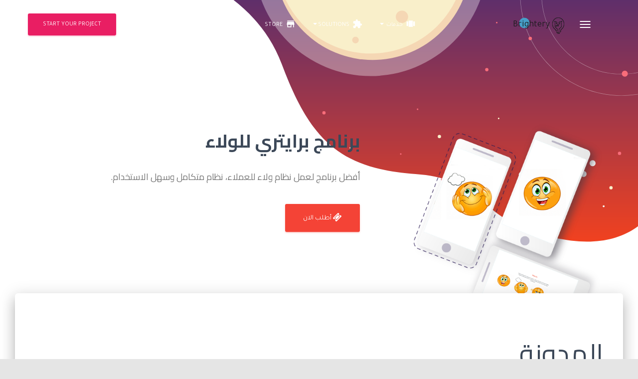

--- FILE ---
content_type: text/html; charset=UTF-8
request_url: https://www.brightery.com/ar/blog?q=%D8%B3%D9%8A%D9%88
body_size: 11809
content:
<!doctype html><html lang="en" ng-app="Brightery"><head><meta charset="utf-8"/><title>المدونة - Brightery</title><base href="https://www.brightery.com/" /><meta http-equiv="X-UA-Compatible" content="IE=edge,chrome=1"/><meta name='viewport' content='width=device-width, initial-scale=1, maximum-scale=5'/><meta name="description" content="المدونة - المدونة - Brightery" /><meta name="author" content="Brightery Team <info@brightery.com>" /><meta name="robots" content="INDEX, FOLLOW"/><meta property="og:locale" content="en_US"/><meta property="og:type" content="website"/><meta property="og:title" content="المدونة - Brightery" /><meta property="og:description" content="المدونة - المدونة - Brightery" /><meta property="og:url" content="https://www.brightery.com/ar/blog" /><meta property="og:site_name" content="المدونة - Brightery" /><meta property="og:image" content="https://www.brightery.com/styles/default/assets/img/logo-small.png" /><link rel="icon" type="image/png" sizes="32x32" href="styles/default/assets/img/favicon/favicon-32x32.png"/><link rel="manifest" href="styles/default/assets/img/favicon/manifest.json"/><link rel="apple-touch-icon" sizes="76x76" href="styles/default/assets/img/apple-icon.png"/><link rel="icon" type="image/png" href="styles/default/assets/img/favicon.png"/><link rel="shortcut icon" href="styles/default/assets/img/favicon.png" type="image/x-icon"/><meta name="theme-color" content="#ffffff"/><meta name="twitter:card" content="summary_large_image"/><meta name="twitter:description" content="المدونة - المدونة - Brightery" /><meta name="twitter:title" content="المدونة - Brightery" /><meta name="twitter:site" content="@Brightery"/><meta name="twitter:image" content="https://www.brightery.com/styles/default/assets/img/logo-small.png" /><meta name="twitter:creator" content="@Brightery"/><link rel="alternate" type="application/atom+xml" title="المدونة - Brightery&raquo; ATOM Feed" href="https://www.brightery.com/ar/rss?atom=true" /><link rel="alternate" type="application/rss+xml" title="المدونة - Brightery&raquo; RSS Feed" href="https://www.brightery.com/ar/rss" /><link rel="canonical" href="https://www.brightery.com/ar/blog?q=%D8%B3%D9%8A%D9%88" /><link defer rel="stylesheet" href="https://maxcdn.bootstrapcdn.com/font-awesome/latest/css/font-awesome.min.css"/><link defer href="styles/default/assets/css/fonts.css" rel="stylesheet" type="text/css"/><link defer href="styles/default/assets/css/brightery.css" rel="stylesheet"/><link defer href="styles/default/assets/css/rtl.css" rel="stylesheet" type="text/css"/><style>.brightery-spinner div:nth-child(1){left:6px;animation:lds-ellipsis1 .6s infinite}.brightery-spinner div:nth-child(2){left:6px;animation:lds-ellipsis2 .6s infinite}.brightery-spinner div:nth-child(3){left:26px;animation:lds-ellipsis2 .6s infinite}.brightery-spinner div:nth-child(4){left:45px;animation:lds-ellipsis3 .6s infinite}@keyframes lds-ellipsis1{0%{transform:scale(0)}100%{transform:scale(1)}}@keyframes lds-ellipsis3{0%{transform:scale(1)}100%{transform:scale(0)}}@keyframes lds-ellipsis2{0%{transform:translate(0,0)}100%{transform:translate(19px,0)}}.brightery-spinner{display:inline-block;position:relative;width:64px;height:64px}.brightery-spinner div{position:absolute;top:27px;width:11px;height:11px;border-radius:50%;background:#000;animation-timing-function:cubic-bezier(0,1,1,0)}.brightery-spinner-container{position:fixed;top:calc(50% - 32px);left:calc(50% - 32px);z-index:9999999}.brightery-dimmer{position:fixed;left:0;right:0;bottom:0;top:0;background:#fff;z-index:9999} a { hyphens: auto; word-wrap: break-word; word-break: break-all;}</style></head><body class="index-page"><div class="brightery-spinner-container"><div class="brightery-spinner"><div></div><div></div><div></div><div></div></div></div><nav class="navbar navbar-default navbar-transparent navbar-fixed-top navbar-color-on-scroll" color-on-scroll=" " id="sectionsNav"><div class="container"><div class="navbar-header"><button type="button" class="navbar-toggle" data-toggle="collapse"><span class="sr-only">Toggle navigation</span><span class="icon-bar"></span><span class="icon-bar"></span><span class="icon-bar"></span></button><a class="navbar-brand white-color" href="ar/"><img src="styles/default/assets/img/logo.png" alt="Brightery" name="Brightery" /> Brightery</a></div><div class="collapse navbar-collapse"><ul class="nav navbar-nav navbar-right"><li class="dropdown mega-dropdown"><a href="#" class="dropdown-toggle" data-toggle="dropdown"><i class="material-icons">view_carousel</i> خدمات <b class="caret"></b></a><ul class="dropdown-menu mega-dropdown-menu col-md-6 service-dd"><li class="col-sm-3"><ul><li class="dropdown-header">Development</li><li><a href="ar/page/web-design">تصميم الويب</a></li><li><a href="ar/page/web-development">تطوير الويب</a></li><li><a href="ar/page/e-commerce">المتاجر الالكترونية </a></li><li><a href="ar/page/custom-software-development">تطوير البرامج الخاصة</a></li><li><a href="ar/page/mobile-apps">تطبيقات الهاتف</a></li><li><a href="ar/page/smart-home-office">البيت الذكي/المكتب الذكي</a></li><li><a href="ar/page/embedded-systems-and-automation">Embedded Systems & Automation</a></li></ul></li><li class="col-sm-3"><ul><li class="dropdown-header">التسويق</li><li><a href="ar/page/social-media-management">ادارة حسابات التواصل الاجتماعي</a></li><li><a href="ar/page/social-advertising">Social advertising</a></li><li><a href="ar/page/graphic-design">تصميم</a></li><li><a href="ar/page/photography">تصوير</a></li><li><a href="ar/page/email-marketing">Email marketing</a></li><li><a href="ar/page/sms-marketing">SMS marketing</a><li><a href="ar/page/whatsapp-marketing">التسويق عبر الواتس اب</a></ul></li><li class="col-sm-3"><ul><li class="dropdown-header">Earn with us</li><li><a href="ar/page/affiliate-program">Affiliate program</a></li><li class="dropdown-header">كيف ابدا مشروع</li><li><a href="ar/page/start-your-own">طلب عرض سعر</a></li><li class="dropdown-header">Get advice</li><li><a href="ar/page/get-advice">Free advice service</a></li><li class="dropdown-header">Partnerships</li><li><a href="ar/page/partners">Partners</a></li></ul><br/><br/><br/><br/></li><li class="col-sm-3"><ul><li class="dropdown-header">Latest news</li><form class="form" role="form" mehod="post" ng-controller="newslettersCtrl" ng-submit="submit()"><div class="form-group"><label class="sr-only" for="email">Email address</label><input type="email" class="form-control" id="email" placeholder="البريد الايكتروني" ng-model="email"></div><button type="submit" class="btn btn-primary btn-block">Subscribe</button></form></ul></li></ul></li><li class="dropdown mega-dropdown"><a href="#" class="dropdown-toggle" data-toggle="dropdown"><i class="material-icons">extension</i> Solutions<b class="caret"></b></a><ul class="dropdown-menu mega-dropdown-menu col-md-6 solutions-dd "><li class="col-sm-4"><ul><li class="dropdown-header">CRMs / ERPs</li><li><a href="ar/page/brightery-hospital">Hospital System</a></li><li><a href="ar/page/region-error">Salary Calculator</a></li><li><a href="ar/page/region-error">Restaurants system & POS</a></li><li><a href="ar/page/region-error">Company CRM</a></li></ul></li><li class="col-sm-4"><ul><li class="dropdown-header">Marketing Solutions</li><li><a href="ar/page/brightery-twitter-bot">Twitter Bot</a></li><li><a href="ar/page/free-website-builder">Website Builder</a></li></ul></li><li class="col-sm-4"><ul><li class="dropdown-header">Brightery</li><li><a href="ar/page/about">About</a></li><li><a href="ar/contact"> Contact</a></li><li><a href="ar/wiki">Knowledge Base</a></li><li><a href="ar/page/sitemap">Sitemap</a></li></ul></li></ul></li><li><a href="ar/store"><i class="material-icons">store</i> Store</a></li><li><a href="ar/blog"><i class="material-icons">import_contacts</i> المدونة</a></li><li class="button-container"><a data-toggle="modal" data-target="#loginModal" class="pointer"><i class="material-icons">perm_identity</i> My Account<div class="ripple-container"></div></a></li><li class="button-container"><a href="ar/cart" class=""><i class="material-icons">shopping_cart</i><div class="ripple-container"></div><div class="cart-number" ng-if="cart.items.length">{{cart.items.length}}</div></a></li><li><a href="ar/page/start-your-own" class="btn btn-rose">Start Your Project</a></li></ul></div></div></nav><div class="page-header" style="background-color: #fff;background-image: url('styles/default/assets/img/bk1.svg');">
    <div class="container">
        <div class="row">
        	 <div class="col-md-5">
                <div class="iframe-container">
                    <img src="styles/default/assets/img/brightery-hon.png" alt="برايتري للولاء" name="برايتري للولاء" />
                </div>
            </div>
            <div class="col-md-6">
                <h2 class="title">برنامج برايتري للولاء</h2>
                <h4>أفضل برنامج لعمل نظام ولاء للعملاء، نظام متكامل وسهل الاستخدام.</h4>
                <br />
                <a href="shttps://www.brightery.com/ar/product/brightery-customer-reaction" target="_blank" class="btn btn-danger btn-lg">
                    <i class="fa fa-ticket"></i> أطلب الان
                </a>
            </div>
           
        </div>
    </div>
</div><div class="main"><div class="main main-raised">
    <div class="section ecommerce blog">
        <div class="container">
            <h1 class="section-title">المدونة</h1>
            <div class="row">
                <div class="col-md-3">
                    <div class="card card-refine card-plain">
                        <form class="form-inline" action="https://www.brightery.com/ar/blog" onchange="this.submit()">
                            <div class="card-content">
                                <h4 class="card-title">
                                    Filter                                    <a class="btn btn-default btn-fab btn-fab-mini btn-simple pull-right" rel="tooltip" title="Reset Filter" href="https://www.brightery.com/ar/blog">
                                        <i class="material-icons">cached</i>
                                    </a>
                                </h4>
                                <div class="panel panel-default panel-rose">
                                    <div class="form-group label-floating is-empty">
                                        <label class="control-label">Search by keyword</label>
                                        <input type="text" name="q" placeholder="بحث" class="form-control" value="سيو">
                                        <span class="material-input"></span></div>
                                </div>
                                <div class="panel panel-default panel-rose">
                                    <div class="panel-heading" role="tab" id="headingTwo">
                                        <a class="collapsed" role="button" data-toggle="collapse" data-parent="#accordion" href="#collapseTwo" aria-expanded="false" aria-controls="collapseTwo">
                                            <h4 class="panel-title">Categories</h4>
                                            <i class="material-icons">keyboard_arrow_down</i>
                                        </a>
                                    </div>
                                    <div id="collapseTwo" class="panel-collapse " role="tabpanel" aria-labelledby="headingTwo">
                                        <div class="panel-body">
                                                                                            <div class="checkbox">
                                                    <label>
                                                        <input type="checkbox" name="categories[]" value="free-bootstrap-templates" data-toggle="checkbox" >
                                                        قوالب جاهزة                                                    </label>
                                                </div><br />
                                                                                            <div class="checkbox">
                                                    <label>
                                                        <input type="checkbox" name="categories[]" value="women" data-toggle="checkbox" >
                                                        المرأة                                                    </label>
                                                </div><br />
                                                                                            <div class="checkbox">
                                                    <label>
                                                        <input type="checkbox" name="categories[]" value="search-engine-optimization" data-toggle="checkbox" >
                                                        سيو انجليزية                                                    </label>
                                                </div><br />
                                                                                            <div class="checkbox">
                                                    <label>
                                                        <input type="checkbox" name="categories[]" value="economy" data-toggle="checkbox" >
                                                        إقتصاد                                                    </label>
                                                </div><br />
                                                                                            <div class="checkbox">
                                                    <label>
                                                        <input type="checkbox" name="categories[]" value="news" data-toggle="checkbox" >
                                                        اخبار                                                    </label>
                                                </div><br />
                                                                                            <div class="checkbox">
                                                    <label>
                                                        <input type="checkbox" name="categories[]" value="entrepreneurship" data-toggle="checkbox" >
                                                        ريادة اعمال                                                    </label>
                                                </div><br />
                                                                                            <div class="checkbox">
                                                    <label>
                                                        <input type="checkbox" name="categories[]" value="free-website-builder" data-toggle="checkbox" >
                                                        بناء موقع مجاني                                                    </label>
                                                </div><br />
                                                                                            <div class="checkbox">
                                                    <label>
                                                        <input type="checkbox" name="categories[]" value="hosting" data-toggle="checkbox" >
                                                        الاستضافة                                                    </label>
                                                </div><br />
                                                                                            <div class="checkbox">
                                                    <label>
                                                        <input type="checkbox" name="categories[]" value="sales" data-toggle="checkbox" >
                                                        مبيعات                                                    </label>
                                                </div><br />
                                                                                            <div class="checkbox">
                                                    <label>
                                                        <input type="checkbox" name="categories[]" value="seo" data-toggle="checkbox" >
                                                        محركات البحث                                                    </label>
                                                </div><br />
                                                                                            <div class="checkbox">
                                                    <label>
                                                        <input type="checkbox" name="categories[]" value="marketing" data-toggle="checkbox" >
                                                        تسويق                                                    </label>
                                                </div><br />
                                                                                            <div class="checkbox">
                                                    <label>
                                                        <input type="checkbox" name="categories[]" value="business-advice" data-toggle="checkbox" >
                                                        نصائح اعمال                                                    </label>
                                                </div><br />
                                                                                            <div class="checkbox">
                                                    <label>
                                                        <input type="checkbox" name="categories[]" value="twitter-bot" data-toggle="checkbox" >
                                                        تويتر بوت                                                    </label>
                                                </div><br />
                                                                                            <div class="checkbox">
                                                    <label>
                                                        <input type="checkbox" name="categories[]" value="social-media-management" data-toggle="checkbox" >
                                                        ادارة محتوى السوشيال ميديا                                                    </label>
                                                </div><br />
                                                                                            <div class="checkbox">
                                                    <label>
                                                        <input type="checkbox" name="categories[]" value="education" data-toggle="checkbox" >
                                                        تعليم                                                    </label>
                                                </div><br />
                                                                                            <div class="checkbox">
                                                    <label>
                                                        <input type="checkbox" name="categories[]" value="careers" data-toggle="checkbox" >
                                                        وظائف                                                    </label>
                                                </div><br />
                                                                                            <div class="checkbox">
                                                    <label>
                                                        <input type="checkbox" name="categories[]" value="online-marketing" data-toggle="checkbox" >
                                                        تسويق الكتروني                                                    </label>
                                                </div><br />
                                                                                            <div class="checkbox">
                                                    <label>
                                                        <input type="checkbox" name="categories[]" value="tutorials" data-toggle="checkbox" >
                                                        شروحات                                                    </label>
                                                </div><br />
                                                                                            <div class="checkbox">
                                                    <label>
                                                        <input type="checkbox" name="categories[]" value="web_development" data-toggle="checkbox" >
                                                        تطوير ويب                                                    </label>
                                                </div><br />
                                                                                            <div class="checkbox">
                                                    <label>
                                                        <input type="checkbox" name="categories[]" value="web_design" data-toggle="checkbox" >
                                                        تصميم ويب                                                    </label>
                                                </div><br />
                                                                                            <div class="checkbox">
                                                    <label>
                                                        <input type="checkbox" name="categories[]" value="embaded_systems" data-toggle="checkbox" >
                                                        نظام مضمن                                                    </label>
                                                </div><br />
                                                                                    </div>
                                    </div>
                                </div>
                            </div>
                        </form>
                    </div>
                </div>

                <div class="col-md-9 products-handler">
                    <div class="row blocks-wrapper ">
                                                    <div class="col-md-12">
                                <div class="card card-plain card-blog ">
                                    <div class="card-image">
                                        <a href="https://www.brightery.com/ar/post/types-of-marketing">
                                            <img class="img img-raised" src="[data-uri]" data-src="cdn/posts/brightery.com053549200173011862459f3ef9259a93ecd88273df52c31406a9a_orig.png" alt="أنواع التسويق الإلكتروني وأهميتها في عالم الأعمال" name="أنواع التسويق الإلكتروني وأهميتها في عالم الأعمال">
                                        </a>
                                        <div class="colored-shadow" style="background-image: url(&quot;cdn/posts/brightery.com053549200173011862459f3ef9259a93ecd88273df52c31406a9a_orig.png&quot;); opacity: 1;"></div><div class="ripple-container"></div></div>

                                    <div class="card-content">
                                        <h6 class="category text-info">تسويق</h6>
                                        <h4 class="card-title">
                                            <a href="https://www.brightery.com/ar/post/types-of-marketing">أنواع التسويق الإلكتروني وأهميتها في عالم الأعمال</a>
                                        </h4>
                                        <p class="card-description">
                                            أنواع التسويق الإلكتروني وأهميتها في عالم الأعمالفي عصر التكنولوجيا والإنترنت، أصبح التسويق الإلكتروني جزءاً أساسياً من نجاح أي شركة أو مشروع. فهو يتيح الوصول إلى الجمهور المستهدف بطريقة فعالة ويمنحك فرصاً لزيادة مبيعاتك وتوسيع نطاق عملك. سنستعرض هنا أنواع التسويق الإلكتروني الرئيسية وأهم مميزاتها.أنواع التسويق&#8230;                                            <a href="https://www.brightery.com/ar/post/types-of-marketing"> 
<!--                                                <i class="fa fa-eye"></i> 877982 -->
                                                Read More 
                                            </a>
                                        </p>
                                    </div>
                                </div>
                            </div>
                                                    <div class="col-md-12">
                                <div class="card card-plain card-blog ">
                                    <div class="card-image">
                                        <a href="https://www.brightery.com/ar/post/شركة-تسويق">
                                            <img class="img img-raised" src="[data-uri]" data-src="cdn/posts/brightery.com075107400173011652323bee4613d353dfede95e7de8dd4eb3afa_orig.png" alt="أفضل شركة للتسويق: كيف تختار الأفضل لشركتك؟" name="أفضل شركة للتسويق: كيف تختار الأفضل لشركتك؟">
                                        </a>
                                        <div class="colored-shadow" style="background-image: url(&quot;cdn/posts/brightery.com075107400173011652323bee4613d353dfede95e7de8dd4eb3afa_orig.png&quot;); opacity: 1;"></div><div class="ripple-container"></div></div>

                                    <div class="card-content">
                                        <h6 class="category text-info">تسويق</h6>
                                        <h4 class="card-title">
                                            <a href="https://www.brightery.com/ar/post/شركة-تسويق">أفضل شركة للتسويق: كيف تختار الأفضل لشركتك؟</a>
                                        </h4>
                                        <p class="card-description">
                                            أفضل شركة للتسويق: كيف تختار الأفضل لشركتك؟مع نمو السوق الرقمية وتزايد التنافس بين الشركات، أصبح من الضروري لأي شركة تريد النجاح في السوق اليوم أن تستثمر في خدمات التسويق الرقمي. فسواء كانت لديك شركة صغيرة أو مؤسسة كبيرة، يمكن للتسويق الرقمي أن يساعد في جذب&#8230;                                            <a href="https://www.brightery.com/ar/post/شركة-تسويق"> 
<!--                                                <i class="fa fa-eye"></i> 35780 -->
                                                Read More 
                                            </a>
                                        </p>
                                    </div>
                                </div>
                            </div>
                                                    <div class="col-md-12">
                                <div class="card card-plain card-blog ">
                                    <div class="card-image">
                                        <a href="https://www.brightery.com/ar/post/what-is-seo">
                                            <img class="img img-raised" src="[data-uri]" data-src="cdn/posts/brightery.com0141693001729333365192867166de548fd31910ec376e80f3ea6_orig.png" alt="ما هو SEO؟" name="ما هو SEO؟">
                                        </a>
                                        <div class="colored-shadow" style="background-image: url(&quot;cdn/posts/brightery.com0141693001729333365192867166de548fd31910ec376e80f3ea6_orig.png&quot;); opacity: 1;"></div><div class="ripple-container"></div></div>

                                    <div class="card-content">
                                        <h6 class="category text-info">تسويق</h6>
                                        <h4 class="card-title">
                                            <a href="https://www.brightery.com/ar/post/what-is-seo">ما هو SEO؟</a>
                                        </h4>
                                        <p class="card-description">
                                            ما هو SEO؟تعريف SEOSEO هو اختصار لـ "Search Engine Optimization" أو تحسين محركات البحث، وهو مجموعة من التقنيات والاستراتيجيات التي تهدف إلى تحسين ترتيب المواقع الإلكترونية في نتائج البحث العضوية لمحركات البحث مثل Google وBing. الهدف من SEO هو جعل موقعك يظهر في الصفحة الأولى&#8230;                                            <a href="https://www.brightery.com/ar/post/what-is-seo"> 
<!--                                                <i class="fa fa-eye"></i> 54141 -->
                                                Read More 
                                            </a>
                                        </p>
                                    </div>
                                </div>
                            </div>
                                                    <div class="col-md-12">
                                <div class="card card-plain card-blog ">
                                    <div class="card-image">
                                        <a href="https://www.brightery.com/ar/post/web-design-company-arabic">
                                            <img class="img img-raised" src="[data-uri]" data-src="cdn/posts/brightery.com086916100172933279728c9f7be594ad3de85b28ae88df5c441d9_orig.png" alt="شركات تصميم المواقع: الدليل الكامل لاختيار الأفضل لشركتك" name="شركات تصميم المواقع: الدليل الكامل لاختيار الأفضل لشركتك">
                                        </a>
                                        <div class="colored-shadow" style="background-image: url(&quot;cdn/posts/brightery.com086916100172933279728c9f7be594ad3de85b28ae88df5c441d9_orig.png&quot;); opacity: 1;"></div><div class="ripple-container"></div></div>

                                    <div class="card-content">
                                        <h6 class="category text-info">تطوير ويب</h6>
                                        <h4 class="card-title">
                                            <a href="https://www.brightery.com/ar/post/web-design-company-arabic">شركات تصميم المواقع: الدليل الكامل لاختيار الأفضل لشركتك</a>
                                        </h4>
                                        <p class="card-description">
                                            شركات تصميم المواقع: الدليل الكامل لاختيار الأفضل لشركتكتعتبر شركات تصميم المواقع أحد أهم العوامل التي تؤثر على نجاح أي عمل رقمي. فمن خلال تصميم الموقع بشكل احترافي وجذاب، يمكن للشركات تحسين تفاعل المستخدمين وزيادة فرص النجاح عبر الإنترنت. في عالم اليوم، الموقع الإلكتروني هو الوجه&#8230;                                            <a href="https://www.brightery.com/ar/post/web-design-company-arabic"> 
<!--                                                <i class="fa fa-eye"></i> 6708 -->
                                                Read More 
                                            </a>
                                        </p>
                                    </div>
                                </div>
                            </div>
                                                    <div class="col-md-12">
                                <div class="card card-plain card-blog ">
                                    <div class="card-image">
                                        <a href="https://www.brightery.com/ar/post/تصميمات-مواقع">
                                            <img class="img img-raised" src="[data-uri]" data-src="cdn/posts/brightery.com02663490017292843385608513bdcc7d41253ad12afba1e141eeb_orig.png" alt="تصميمات مواقع: الدليل الشامل لإنشاء مواقع ويب احترافية" name="تصميمات مواقع: الدليل الشامل لإنشاء مواقع ويب احترافية">
                                        </a>
                                        <div class="colored-shadow" style="background-image: url(&quot;cdn/posts/brightery.com02663490017292843385608513bdcc7d41253ad12afba1e141eeb_orig.png&quot;); opacity: 1;"></div><div class="ripple-container"></div></div>

                                    <div class="card-content">
                                        <h6 class="category text-info">تطوير ويب</h6>
                                        <h4 class="card-title">
                                            <a href="https://www.brightery.com/ar/post/تصميمات-مواقع">تصميمات مواقع: الدليل الشامل لإنشاء مواقع ويب احترافية</a>
                                        </h4>
                                        <p class="card-description">
                                            &nbsp;&nbsp;تصميمات مواقع: الدليل الشامل لإنشاء مواقع ويب احترافيةمقدمة عن تصميمات المواقعفي العصر الرقمي الحالي، يُعد تصميم المواقع أمرًا حيويًا للشركات والأفراد الذين يسعون لإنشاء وجود قوي على الإنترنت. تصميم الموقع ليس مجرد عملية فنية، بل هو مزيج من الفن والتقنية يهدف إلى جذب الزوار وتقديم&#8230;                                            <a href="https://www.brightery.com/ar/post/تصميمات-مواقع"> 
<!--                                                <i class="fa fa-eye"></i> 547738 -->
                                                Read More 
                                            </a>
                                        </p>
                                    </div>
                                </div>
                            </div>
                                                    <div class="col-md-12">
                                <div class="card card-plain card-blog ">
                                    <div class="card-image">
                                        <a href="https://www.brightery.com/ar/post/برايتري-وكالات-التسويق">
                                            <img class="img img-raised" src="[data-uri]" data-src="cdn/posts/brightery.com0384651001729268230114b728e70bf03f3ec37c8bde1c7501fa5_orig.png" alt="وكالات التسويق: الدليل الشامل لفهم دورها في الأعمال" name="وكالات التسويق: الدليل الشامل لفهم دورها في الأعمال">
                                        </a>
                                        <div class="colored-shadow" style="background-image: url(&quot;cdn/posts/brightery.com0384651001729268230114b728e70bf03f3ec37c8bde1c7501fa5_orig.png&quot;); opacity: 1;"></div><div class="ripple-container"></div></div>

                                    <div class="card-content">
                                        <h6 class="category text-info">تطوير ويب</h6>
                                        <h4 class="card-title">
                                            <a href="https://www.brightery.com/ar/post/برايتري-وكالات-التسويق">وكالات التسويق: الدليل الشامل لفهم دورها في الأعمال</a>
                                        </h4>
                                        <p class="card-description">
                                            وكالات التسويق: الدليل الشامل لفهم دورها في الأعمالتعتبر وكالات التسويق جزءًا أساسيًا من أي نشاط تجاري يهدف إلى النمو والتوسع. فهي المسؤولة عن وضع استراتيجيات تسويقية فعالة تهدف إلى جذب الجمهور المستهدف وزيادة مبيعات الشركات. سواء كنت تدير شركة صغيرة أو مؤسسة كبيرة، فإن توظيف&#8230;                                            <a href="https://www.brightery.com/ar/post/برايتري-وكالات-التسويق"> 
<!--                                                <i class="fa fa-eye"></i> 67127 -->
                                                Read More 
                                            </a>
                                        </p>
                                    </div>
                                </div>
                            </div>
                                                    <div class="col-md-12">
                                <div class="card card-plain card-blog ">
                                    <div class="card-image">
                                        <a href="https://www.brightery.com/ar/post/brightery-app-saudi-arabia">
                                            <img class="img img-raised" src="[data-uri]" data-src="cdn/posts/brightery.com067378400172900487191be2a4caf271f95dcd76b1c9a15d8cecc_orig.png" alt="شركات تصميم تطبيقات الجوال في السعودية: دليلك لاختيار الأفضل" name="شركات تصميم تطبيقات الجوال في السعودية: دليلك لاختيار الأفضل">
                                        </a>
                                        <div class="colored-shadow" style="background-image: url(&quot;cdn/posts/brightery.com067378400172900487191be2a4caf271f95dcd76b1c9a15d8cecc_orig.png&quot;); opacity: 1;"></div><div class="ripple-container"></div></div>

                                    <div class="card-content">
                                        <h6 class="category text-info">تطوير ويب</h6>
                                        <h4 class="card-title">
                                            <a href="https://www.brightery.com/ar/post/brightery-app-saudi-arabia">شركات تصميم تطبيقات الجوال في السعودية: دليلك لاختيار الأفضل</a>
                                        </h4>
                                        <p class="card-description">
                                            شركات تصميم تطبيقات الجوال في السعودية: دليلك لاختيار الأفضلفي العصر الرقمي الحالي، أصبح تصميم تطبيقات الجوال من الأمور الأساسية لأي شركة ترغب في التوسع والوصول إلى جمهور أكبر. تطبيقات الجوال لا تسهل فقط عملية التواصل مع العملاء، بل تتيح أيضًا فرصًا جديدة لتعزيز المبيعات وتحسين&#8230;                                            <a href="https://www.brightery.com/ar/post/brightery-app-saudi-arabia"> 
<!--                                                <i class="fa fa-eye"></i> 26937 -->
                                                Read More 
                                            </a>
                                        </p>
                                    </div>
                                </div>
                            </div>
                                                    <div class="col-md-12">
                                <div class="card card-plain card-blog ">
                                    <div class="card-image">
                                        <a href="https://www.brightery.com/ar/post/وكالات-تسويق">
                                            <img class="img img-raised" src="[data-uri]" data-src="cdn/posts/brightery.com0114924001728897284879aadd9cddeb2549fecd8d855693ac702_orig.png" alt="مقدمة عن وكالات التسويق" name="مقدمة عن وكالات التسويق">
                                        </a>
                                        <div class="colored-shadow" style="background-image: url(&quot;cdn/posts/brightery.com0114924001728897284879aadd9cddeb2549fecd8d855693ac702_orig.png&quot;); opacity: 1;"></div><div class="ripple-container"></div></div>

                                    <div class="card-content">
                                        <h6 class="category text-info">تسويق</h6>
                                        <h4 class="card-title">
                                            <a href="https://www.brightery.com/ar/post/وكالات-تسويق">مقدمة عن وكالات التسويق</a>
                                        </h4>
                                        <p class="card-description">
                                            مقدمة عن وكالات التسويقهل تساءلت يومًا كيف تحقق الشركات الكبرى نجاحها في الوصول إلى جمهورها المستهدف؟ السر يكمن غالبًا في وكالات التسويق. هذه الوكالات تلعب دورًا رئيسيًا في بناء العلامة التجارية وزيادة الوعي بالمنتج أو الخدمة، مما يؤدي إلى تحقيق أرباح أكبر.شركة تصميم مواقع: أهمية&#8230;                                            <a href="https://www.brightery.com/ar/post/وكالات-تسويق"> 
<!--                                                <i class="fa fa-eye"></i> 43255453 -->
                                                Read More 
                                            </a>
                                        </p>
                                    </div>
                                </div>
                            </div>
                                                    <div class="col-md-12">
                                <div class="card card-plain card-blog ">
                                    <div class="card-image">
                                        <a href="https://www.brightery.com/ar/post/website-development-agency">
                                            <img class="img img-raised" src="[data-uri]" data-src="cdn/posts/brightery.com096874600172882822045a9f53b9c3824b3715ec4cec51769903f_orig.png" alt="شركة تصميم مواقع: أهمية وجود موقع إلكتروني احترافي" name="شركة تصميم مواقع: أهمية وجود موقع إلكتروني احترافي">
                                        </a>
                                        <div class="colored-shadow" style="background-image: url(&quot;cdn/posts/brightery.com096874600172882822045a9f53b9c3824b3715ec4cec51769903f_orig.png&quot;); opacity: 1;"></div><div class="ripple-container"></div></div>

                                    <div class="card-content">
                                        <h6 class="category text-info">تطوير ويب</h6>
                                        <h4 class="card-title">
                                            <a href="https://www.brightery.com/ar/post/website-development-agency">شركة تصميم مواقع: أهمية وجود موقع إلكتروني احترافي</a>
                                        </h4>
                                        <p class="card-description">
                                            شركة تصميم مواقع: أهمية وجود موقع إلكتروني احترافيفي عصر التكنولوجيا الرقمية، أصبح وجود موقع إلكتروني أمرًا حيويًا لكل عمل تجاري. يُعتبر الموقع الإلكتروني واجهة الشركة ووسيلة التواصل الرئيسية مع العملاء. لذلك، تُعتبر شركات تصميم المواقع شريكًا أساسيًا في إنشاء حضور قوي على الإنترنت.&nbsp;ما هي شركة&#8230;                                            <a href="https://www.brightery.com/ar/post/website-development-agency"> 
<!--                                                <i class="fa fa-eye"></i> 525296 -->
                                                Read More 
                                            </a>
                                        </p>
                                    </div>
                                </div>
                            </div>
                                                    <div class="col-md-12">
                                <div class="card card-plain card-blog ">
                                    <div class="card-image">
                                        <a href="https://www.brightery.com/ar/post/برايتري-شركات-تسويق">
                                            <img class="img img-raised" src="[data-uri]" data-src="cdn/posts/brightery.com0367684001728827195132bb6bfc9c375bd1b740068afe68e63c_orig.png" alt="شركات التسويق: كيف تساعد في نجاح الأعمال؟" name="شركات التسويق: كيف تساعد في نجاح الأعمال؟">
                                        </a>
                                        <div class="colored-shadow" style="background-image: url(&quot;cdn/posts/brightery.com0367684001728827195132bb6bfc9c375bd1b740068afe68e63c_orig.png&quot;); opacity: 1;"></div><div class="ripple-container"></div></div>

                                    <div class="card-content">
                                        <h6 class="category text-info">تطوير ويب</h6>
                                        <h4 class="card-title">
                                            <a href="https://www.brightery.com/ar/post/برايتري-شركات-تسويق">شركات التسويق: كيف تساعد في نجاح الأعمال؟</a>
                                        </h4>
                                        <p class="card-description">
                                            شركات التسويق: كيف تساعد في نجاح الأعمال؟التسويق هو العمود الفقري لأي عمل تجاري ناجح. سواء كنت تملك شركة صغيرة أو كبيرة، فإن الاستعانة بشركة تسويق متخصصة يمكن أن يكون له تأثير كبير على كيفية وصولك إلى عملائك وترويج منتجاتك أو خدماتك. في ظل المنافسة الشديدة&#8230;                                            <a href="https://www.brightery.com/ar/post/برايتري-شركات-تسويق"> 
<!--                                                <i class="fa fa-eye"></i> 544802 -->
                                                Read More 
                                            </a>
                                        </p>
                                    </div>
                                </div>
                            </div>
                                                    <div class="col-md-12">
                                <div class="card card-plain card-blog ">
                                    <div class="card-image">
                                        <a href="https://www.brightery.com/ar/post/website-development">
                                            <img class="img img-raised" src="[data-uri]" data-src="cdn/posts/brightery.com021544400172841852310e0c27cdf9e157e0257ffa87f44e879a_orig.png" alt="شركات تصميم مواقع: دليلك لاختيار الشريك المثالي لتطوير حضورك الرقمي" name="شركات تصميم مواقع: دليلك لاختيار الشريك المثالي لتطوير حضورك الرقمي">
                                        </a>
                                        <div class="colored-shadow" style="background-image: url(&quot;cdn/posts/brightery.com021544400172841852310e0c27cdf9e157e0257ffa87f44e879a_orig.png&quot;); opacity: 1;"></div><div class="ripple-container"></div></div>

                                    <div class="card-content">
                                        <h6 class="category text-info">تطوير ويب</h6>
                                        <h4 class="card-title">
                                            <a href="https://www.brightery.com/ar/post/website-development">شركات تصميم مواقع: دليلك لاختيار الشريك المثالي لتطوير حضورك الرقمي</a>
                                        </h4>
                                        <p class="card-description">
                                            شركات تصميم مواقع: دليلك لاختيار الشريك المثالي لتطوير حضورك الرقميفي عالم اليوم الذي يشهد تطورًا سريعًا في التكنولوجيا والإنترنت، أصبح وجود موقع إلكتروني مميز للشركات والأفراد ضرورة لا غنى عنها. سواء كنت تدير شركة ناشئة أو مؤسسة كبيرة، فإن العمل مع شركات تصميم المواقع يمكن&#8230;                                            <a href="https://www.brightery.com/ar/post/website-development"> 
<!--                                                <i class="fa fa-eye"></i> 3644 -->
                                                Read More 
                                            </a>
                                        </p>
                                    </div>
                                </div>
                            </div>
                                                    <div class="col-md-12">
                                <div class="card card-plain card-blog ">
                                    <div class="card-image">
                                        <a href="https://www.brightery.com/ar/post/programming-companies">
                                            <img class="img img-raised" src="[data-uri]" data-src="cdn/posts/brightery.com0540268001728418421800a3644555f65448a1fd4e5bbf39c3021_orig.png" alt="شركة برمجة: الأساس لتطوير حلول تقنية مبتكرة" name="شركة برمجة: الأساس لتطوير حلول تقنية مبتكرة">
                                        </a>
                                        <div class="colored-shadow" style="background-image: url(&quot;cdn/posts/brightery.com0540268001728418421800a3644555f65448a1fd4e5bbf39c3021_orig.png&quot;); opacity: 1;"></div><div class="ripple-container"></div></div>

                                    <div class="card-content">
                                        <h6 class="category text-info">تطوير ويب</h6>
                                        <h4 class="card-title">
                                            <a href="https://www.brightery.com/ar/post/programming-companies">شركة برمجة: الأساس لتطوير حلول تقنية مبتكرة</a>
                                        </h4>
                                        <p class="card-description">
                                            شركة برمجة: الأساس لتطوير حلول تقنية مبتكرةفي عالمنا الرقمي المتسارع اليوم، أصبحت شركات البرمجة لاعباً رئيسياً في تطوير الحلول التكنولوجية المبتكرة التي تدفع الأعمال نحو النجاح والتوسع. سواء كنت تدير شركة ناشئة صغيرة أو مؤسسة كبيرة، فإن البرمجة هي القوة الدافعة وراء العديد من العمليات&#8230;                                            <a href="https://www.brightery.com/ar/post/programming-companies"> 
<!--                                                <i class="fa fa-eye"></i> 525246 -->
                                                Read More 
                                            </a>
                                        </p>
                                    </div>
                                </div>
                            </div>
                                                    <div class="col-md-12">
                                <div class="card card-plain card-blog ">
                                    <div class="card-image">
                                        <a href="https://www.brightery.com/ar/post/digital-marketing-">
                                            <img class="img img-raised" src="[data-uri]" data-src="cdn/posts/brightery.com0024900001728208391870896bcba7868245df97dc52b2e967044_orig.png" alt="التسويق الرقمي: دليل شامل لتحقيق النجاح في العالم الرقمي" name="التسويق الرقمي: دليل شامل لتحقيق النجاح في العالم الرقمي">
                                        </a>
                                        <div class="colored-shadow" style="background-image: url(&quot;cdn/posts/brightery.com0024900001728208391870896bcba7868245df97dc52b2e967044_orig.png&quot;); opacity: 1;"></div><div class="ripple-container"></div></div>

                                    <div class="card-content">
                                        <h6 class="category text-info">تطوير ويب</h6>
                                        <h4 class="card-title">
                                            <a href="https://www.brightery.com/ar/post/digital-marketing-">التسويق الرقمي: دليل شامل لتحقيق النجاح في العالم الرقمي</a>
                                        </h4>
                                        <p class="card-description">
                                            التسويق الرقمي: دليل شامل لتحقيق النجاح في العالم الرقميفي عصر التكنولوجيا والإنترنت، أصبح التسويق الرقمي جزءًا لا يتجزأ من استراتيجيات الشركات. من خلال استخدام أدوات الإنترنت ومنصات التواصل الاجتماعي، يمكن للشركات الوصول إلى جمهور عالمي وتحقيق نمو سريع في وقت قصير. لكن كيف تبدأ في&#8230;                                            <a href="https://www.brightery.com/ar/post/digital-marketing-"> 
<!--                                                <i class="fa fa-eye"></i> 655375 -->
                                                Read More 
                                            </a>
                                        </p>
                                    </div>
                                </div>
                            </div>
                                                    <div class="col-md-12">
                                <div class="card card-plain card-blog ">
                                    <div class="card-image">
                                        <a href="https://www.brightery.com/ar/post/seo-company-ar">
                                            <img class="img img-raised" src="[data-uri]" data-src="cdn/posts/brightery.com029255100172813799266b1c36189153c74b4448c89e33ab1d4e1_orig.png" alt="شركة تحسين محركات البحث (SEO): دليل شامل لاختيار الشركة المثلى لتطوير موقعك" name="شركة تحسين محركات البحث (SEO): دليل شامل لاختيار الشركة المثلى لتطوير موقعك">
                                        </a>
                                        <div class="colored-shadow" style="background-image: url(&quot;cdn/posts/brightery.com029255100172813799266b1c36189153c74b4448c89e33ab1d4e1_orig.png&quot;); opacity: 1;"></div><div class="ripple-container"></div></div>

                                    <div class="card-content">
                                        <h6 class="category text-info">تطوير ويب</h6>
                                        <h4 class="card-title">
                                            <a href="https://www.brightery.com/ar/post/seo-company-ar">شركة تحسين محركات البحث (SEO): دليل شامل لاختيار الشركة المثلى لتطوير موقعك</a>
                                        </h4>
                                        <p class="card-description">
                                            شركة تحسين محركات البحث (SEO): دليل شامل لاختيار الشركة المثلى لتطوير موقعكفي ظل التنافس الكبير على الإنترنت، أصبحت شركات تحسين محركات البحث (SEO) واحدة من الركائز الأساسية لنجاح أي موقع إلكتروني. هذه الشركات تقدم خدمات متخصصة تهدف إلى رفع ترتيب موقعك في نتائج البحث، مما&#8230;                                            <a href="https://www.brightery.com/ar/post/seo-company-ar"> 
<!--                                                <i class="fa fa-eye"></i> 424071 -->
                                                Read More 
                                            </a>
                                        </p>
                                    </div>
                                </div>
                            </div>
                                                    <div class="col-md-12">
                                <div class="card card-plain card-blog ">
                                    <div class="card-image">
                                        <a href="https://www.brightery.com/ar/post/search-engine-optimization">
                                            <img class="img img-raised" src="[data-uri]" data-src="cdn/posts/brightery.com0016620001728137254631d211b2cfce559da85dc01917cc654e4_orig.png" alt="تحسين محركات البحث (SEO): دليل شامل لتحسين ظهور موقعك في نتائج البحث" name="تحسين محركات البحث (SEO): دليل شامل لتحسين ظهور موقعك في نتائج البحث">
                                        </a>
                                        <div class="colored-shadow" style="background-image: url(&quot;cdn/posts/brightery.com0016620001728137254631d211b2cfce559da85dc01917cc654e4_orig.png&quot;); opacity: 1;"></div><div class="ripple-container"></div></div>

                                    <div class="card-content">
                                        <h6 class="category text-info">تطوير ويب</h6>
                                        <h4 class="card-title">
                                            <a href="https://www.brightery.com/ar/post/search-engine-optimization">تحسين محركات البحث (SEO): دليل شامل لتحسين ظهور موقعك في نتائج البحث</a>
                                        </h4>
                                        <p class="card-description">
                                            تحسين محركات البحث (SEO): دليل شامل لتحسين ظهور موقعك في نتائج البحث&nbsp;تحسين محركات البحث أو ما يُعرف بـ (SEO) هو عملية تحسين موقعك الإلكتروني لزيادة ظهوره في نتائج البحث المجانية على محركات البحث مثل جوجل، بينج، وياهو. الهدف الأساسي من تحسين محركات البحث هو جذب&#8230;                                            <a href="https://www.brightery.com/ar/post/search-engine-optimization"> 
<!--                                                <i class="fa fa-eye"></i> 6944 -->
                                                Read More 
                                            </a>
                                        </p>
                                    </div>
                                </div>
                            </div>
                                                    <div class="col-md-12">
                                <div class="card card-plain card-blog ">
                                    <div class="card-image">
                                        <a href="https://www.brightery.com/ar/post/android-price">
                                            <img class="img img-raised" src="[data-uri]" data-src="cdn/posts/brightery.com04737890017277875417916c44e8e857e0a337d7b27b05af8e1b2_orig.png" alt="سعر تطوير تطبيق أندرويد" name="سعر تطوير تطبيق أندرويد">
                                        </a>
                                        <div class="colored-shadow" style="background-image: url(&quot;cdn/posts/brightery.com04737890017277875417916c44e8e857e0a337d7b27b05af8e1b2_orig.png&quot;); opacity: 1;"></div><div class="ripple-container"></div></div>

                                    <div class="card-content">
                                        <h6 class="category text-info">تطوير ويب</h6>
                                        <h4 class="card-title">
                                            <a href="https://www.brightery.com/ar/post/android-price">سعر تطوير تطبيق أندرويد</a>
                                        </h4>
                                        <p class="card-description">
                                            سعر تطوير تطبيق أندرويدتطوير تطبيق أندرويد يعتمد على العديد من العوامل التي تؤثر في التكلفة النهائية. تختلف الأسعار بناءً على تعقيد التطبيق، الميزات المطلوبة، واحتياجات السوق المستهدفة. دعونا نلقي نظرة على بعض العوامل التي تؤثر على تكلفة تطوير تطبيق أندرويد ونقدم نطاقات سعرية تقريبية.العوامل التي&#8230;                                            <a href="https://www.brightery.com/ar/post/android-price"> 
<!--                                                <i class="fa fa-eye"></i> 326267 -->
                                                Read More 
                                            </a>
                                        </p>
                                    </div>
                                </div>
                            </div>
                                                    <div class="col-md-12">
                                <div class="card card-plain card-blog ">
                                    <div class="card-image">
                                        <a href="https://www.brightery.com/ar/post/flutter-price">
                                            <img class="img img-raised" src="[data-uri]" data-src="cdn/posts/brightery.com01305330017277872171005434b25a0e78588a3f782fe9819f2520_orig.png" alt="سعر تطوير تطبيق باستخدام فلاتر (Flutter)" name="سعر تطوير تطبيق باستخدام فلاتر (Flutter)">
                                        </a>
                                        <div class="colored-shadow" style="background-image: url(&quot;cdn/posts/brightery.com01305330017277872171005434b25a0e78588a3f782fe9819f2520_orig.png&quot;); opacity: 1;"></div><div class="ripple-container"></div></div>

                                    <div class="card-content">
                                        <h6 class="category text-info">تطوير ويب</h6>
                                        <h4 class="card-title">
                                            <a href="https://www.brightery.com/ar/post/flutter-price">سعر تطوير تطبيق باستخدام فلاتر (Flutter)</a>
                                        </h4>
                                        <p class="card-description">
                                            سعر تطوير تطبيق باستخدام فلاتر (Flutter)تطوير تطبيق باستخدام فلاتر يعتمد على عدة عوامل تؤثر في السعر النهائي. نظرًا لأن فلاتر يسمح بتطوير تطبيقات متعددة المنصات باستخدام قاعدة شيفرة واحدة، فإن هذا يوفر بعض التكاليف مقارنة بتطوير تطبيقات منفصلة لكل منصة. ومع ذلك، الأسعار تختلف بناءً&#8230;                                            <a href="https://www.brightery.com/ar/post/flutter-price"> 
<!--                                                <i class="fa fa-eye"></i> 78420 -->
                                                Read More 
                                            </a>
                                        </p>
                                    </div>
                                </div>
                            </div>
                                                    <div class="col-md-12">
                                <div class="card card-plain card-blog ">
                                    <div class="card-image">
                                        <a href="https://www.brightery.com/ar/post/ما-هي-فلاتر">
                                            <img class="img img-raised" src="[data-uri]" data-src="cdn/posts/brightery.com0557986001727691622845ea1df0b9a87f9d0003acec7768dc04f_orig.png" alt="ما هو فلاتر (Flutter)؟" name="ما هو فلاتر (Flutter)؟">
                                        </a>
                                        <div class="colored-shadow" style="background-image: url(&quot;cdn/posts/brightery.com0557986001727691622845ea1df0b9a87f9d0003acec7768dc04f_orig.png&quot;); opacity: 1;"></div><div class="ripple-container"></div></div>

                                    <div class="card-content">
                                        <h6 class="category text-info">تطوير ويب</h6>
                                        <h4 class="card-title">
                                            <a href="https://www.brightery.com/ar/post/ما-هي-فلاتر">ما هو فلاتر (Flutter)؟</a>
                                        </h4>
                                        <p class="card-description">
                                            ما هو فلاتر (Flutter)؟فلاتر (Flutter) هو إطار مفتوح المصدر تم تطويره بواسطة جوجل، ويُستخدم لتطوير تطبيقات عالية الأداء تعمل على أنظمة التشغيل المختلفة مثل iOS، أندرويد، الويب، وأجهزة سطح المكتب، وذلك باستخدام قاعدة شيفرة واحدة. يُعد فلاتر حلاً مبتكرًا يوفر للمطورين أدوات قوية لإنشاء تطبيقات&#8230;                                            <a href="https://www.brightery.com/ar/post/ما-هي-فلاتر"> 
<!--                                                <i class="fa fa-eye"></i> 53099 -->
                                                Read More 
                                            </a>
                                        </p>
                                    </div>
                                </div>
                            </div>
                                                    <div class="col-md-12">
                                <div class="card card-plain card-blog ">
                                    <div class="card-image">
                                        <a href="https://www.brightery.com/ar/post/what-is-aso">
                                            <img class="img img-raised" src="[data-uri]" data-src="cdn/posts/brightery.com0555406001727690803804567703a4b825e1da62e8506874b2174_orig.png" alt="ما هو تحسين محركات البحث للتطبيقات (ASO)؟" name="ما هو تحسين محركات البحث للتطبيقات (ASO)؟">
                                        </a>
                                        <div class="colored-shadow" style="background-image: url(&quot;cdn/posts/brightery.com0555406001727690803804567703a4b825e1da62e8506874b2174_orig.png&quot;); opacity: 1;"></div><div class="ripple-container"></div></div>

                                    <div class="card-content">
                                        <h6 class="category text-info">تطوير ويب</h6>
                                        <h4 class="card-title">
                                            <a href="https://www.brightery.com/ar/post/what-is-aso">ما هو تحسين محركات البحث للتطبيقات (ASO)؟</a>
                                        </h4>
                                        <p class="card-description">
                                            ما هو تحسين محركات البحث للتطبيقات (ASO)؟تحسين محركات البحث للتطبيقات، المعروف بـ ASO (App Store Optimization)، هو عملية تحسين ظهور التطبيقات في متاجر التطبيقات مثل متجر Apple App Store أو Google Play Store. يشبه ASO تحسين محركات البحث (SEO) الذي يُستخدم في مواقع الويب، لكنه&#8230;                                            <a href="https://www.brightery.com/ar/post/what-is-aso"> 
<!--                                                <i class="fa fa-eye"></i> 53116 -->
                                                Read More 
                                            </a>
                                        </p>
                                    </div>
                                </div>
                            </div>
                                                    <div class="col-md-12">
                                <div class="card card-plain card-blog ">
                                    <div class="card-image">
                                        <a href="https://www.brightery.com/ar/post/macintosh">
                                            <img class="img img-raised" src="[data-uri]" data-src="cdn/posts/brightery.com017690100172751735324da2b4bf9cd7fcece0019582f6201b7ce_orig.png" alt="ماكنتوش: تجربة استثنائية في عالم الحواسيب" name="ماكنتوش: تجربة استثنائية في عالم الحواسيب">
                                        </a>
                                        <div class="colored-shadow" style="background-image: url(&quot;cdn/posts/brightery.com017690100172751735324da2b4bf9cd7fcece0019582f6201b7ce_orig.png&quot;); opacity: 1;"></div><div class="ripple-container"></div></div>

                                    <div class="card-content">
                                        <h6 class="category text-info">تطوير ويب</h6>
                                        <h4 class="card-title">
                                            <a href="https://www.brightery.com/ar/post/macintosh">ماكنتوش: تجربة استثنائية في عالم الحواسيب</a>
                                        </h4>
                                        <p class="card-description">
                                            ماكنتوش: تجربة استثنائية في عالم الحواسيبإذا كنت تبحث عن نظام تشغيل يجمع بين القوة والسهولة، فإن ماكنتوش (Macintosh) من شركة أبل هو الخيار المثالي لك. يُعرف ماكنتوش بتصميمه الأنيق وواجهته المستخدم السهلة الاستخدام، مما يجعله خيارًا مفضلًا للمصممين، المطورين، والمستخدمين العاديين على حد سواء.ما هو&#8230;                                            <a href="https://www.brightery.com/ar/post/macintosh"> 
<!--                                                <i class="fa fa-eye"></i> 42346202 -->
                                                Read More 
                                            </a>
                                        </p>
                                    </div>
                                </div>
                            </div>
                                            </div>
                    
                    <div class="row">
                        <div class="pull-right">
                            <ul class="pagination pagination-info"><li class="page-item active"> <a class="page-link">1</li><li class="page-item"><a href="https://www.brightery.com/ar/blog/20?q=%D8%B3%D9%8A%D9%88" data-ci-pagination-page="2">2</a></li><li class="page-item"><a href="https://www.brightery.com/ar/blog/40?q=%D8%B3%D9%8A%D9%88" data-ci-pagination-page="3">3</a></li><li class="page-item"><a href="https://www.brightery.com/ar/blog/20?q=%D8%B3%D9%8A%D9%88" data-ci-pagination-page="2" rel="next">&gt;</a></li><li class="page-item"> <a class="page-link"><a href="https://www.brightery.com/ar/blog/440?q=%D8%B3%D9%8A%D9%88" data-ci-pagination-page="23">Last</a></a></li></ul>                        </div>
                    </div>
                    
                </div>
            </div>

            <br>
            <h2 class="section-title">Top <strong>visited</strong></h2>

            <div class="row">
                                    <div class="col-md-4">
                        <div class="card card-background" style="background-image: url(cdn/posts/brightery.com014769500169157131681a7f3cf9eb99f2d2ce3ba431bb2f4bbb2_orig.png)">
                            <div class="card-content">
                                <h6 class="category text-info">محركات البحث</h6>
                                <a href="https://www.brightery.com/ar/post/ما-هو-السيو-التقني">
                                    <h3 class="card-title">ما هو السيو التقني؟</h3>
                                </a>
                                <p class="card-description">
                                    السيو التقني يمثل المفتاح السحري لجذب المزيد من العملاء المحتملين وزيادة الحركة على موقعك الإلكتروني؟ بالفعل، يمكن أن يكون التسويق الفعّال للسيو التقني هو الفرق بين الظهور في الرتبة الأولى في نتائج محركات البحث والتراجع في الترتيب. وعندما يتعلق الأمر بالتسويق الإلكتروني، فإنّ السيو التقني&#8230;                                </p>
                                <a href="https://www.brightery.com/ar/post/ما-هو-السيو-التقني" class="btn btn-white btn-round">
                                    <i class="material-icons">subject</i> Read                                </a>
                            </div>
                        </div>
                    </div>
                                    <div class="col-md-4">
                        <div class="card card-background" style="background-image: url(cdn/posts/brightery.com017703300169450475171bc67f5fbaeac50b45fd221b87cc87c7a_orig.png)">
                            <div class="card-content">
                                <h6 class="category text-info">تسويق</h6>
                                <a href="https://www.brightery.com/ar/post/من-هو-مصمم-الويب">
                                    <h3 class="card-title">من هو مصمم مواقع الويب؟ </h3>
                                </a>
                                <p class="card-description">
                                    &nbsp;إن تصميم مواقع الويب أصبح أمرًا حيويًا لأي شركة تريد النجاح في العصر الحديث. ولكن السؤال هو، من هو المصمم الموقع وما هي أهميته في عملية تصميم المواقع؟ في هذه المقالة، سنتحدث عن دور المصمم الموقع وكيف يسعد في تحويل رؤية الشركة إلى موقع ويب&#8230;                                </p>
                                <a href="https://www.brightery.com/ar/post/من-هو-مصمم-الويب" class="btn btn-white btn-round">
                                    <i class="material-icons">subject</i> Read                                </a>
                            </div>
                        </div>
                    </div>
                                    <div class="col-md-4">
                        <div class="card card-background" style="background-image: url(cdn/posts/brightery.com095923100170378906414054fbf505e1281f6892e63736c7196d9_orig.jpg)">
                            <div class="card-content">
                                <h6 class="category text-info">نصائح اعمال</h6>
                                <a href="https://www.brightery.com/ar/post/اقوى-شركات-مصرية-٢٠٢٣">
                                    <h3 class="card-title">قائمة بـ أقوى 50 شركة مدرجة في البورصة المصرية في مصر لعام 2023</h3>
                                </a>
                                <p class="card-description">
                                    يعد هذا التقرير احد اهم التقارير عن مصر في عام ٢٠٢٣ وتم نقله عن مجلة الفوربس الالكترونية&nbsp;تأثر الاقتصاد المصري بشدة بالاضطرابات العالمية، مثل الحرب الروسية الأوكرانية وارتفاع معدلات التضخم، مما أدى إلى تداولات صعبة وتحديات كبيرة. شهدت العملة المحلية تراجعًا حادًا بنسبة تقارب 50% من&#8230;                                </p>
                                <a href="https://www.brightery.com/ar/post/اقوى-شركات-مصرية-٢٠٢٣" class="btn btn-white btn-round">
                                    <i class="material-icons">subject</i> Read                                </a>
                            </div>
                        </div>
                    </div>
                            </div>
        </div>
    </div>
</div>
            <footer class="footer footer-white footer-big"><div class="container"><div class="content"><div class="row"><div class="col-md-3"><h5>Development</h5><ul class="links-vertical"><li><a href="ar/page/web-design">تصميم الويب</a></li><li><a href="ar/page/web-development">تطوير الويب</a></li><li><a href="ar/page/e-commerce">المتاجر الالكترونية </a></li><li><a href="ar/page/custom-software-development">تطوير البرامج الخاصة</a></li><li><a href="ar/page/mobile-apps">تطبيقات الهاتف</a></li><li><a href="ar/page/smart-home-office">البيت الذكي/المكتب الذكي</a></li><li><a href="ar/page/embedded-systems-and-automation">Embedded Systems & Automation</a></li></ul></div><div class="col-md-2"><h5>About</h5><ul class="links-vertical"><li><a href="ar/blog">المدونة</a></li><li><a href="ar/careers">Join our team</a></li><li><a href="ar/contact">Locations</a></li></ul><h5>Shortcuts</h5><ul class="links-vertical"><li><a data-toggle="modal" data-target="#loginModal">Client login</a></li><li><a data-toggle="modal" data-target="#loginModal">Affiliate login</a></li><li><a data-toggle="modal" data-target="#loginModal">Employee login</a></li></ul></div><div class="col-md-2"><h5>Legal</h5><ul class="links-vertical"><li><a href="ar/page/tos">Terms & Conditions</a></li><li><a href="ar/page/privacy">Privacy policy</a></li><li><a href="ar/page/sitemap">Sitemap</a></li><h5>Knowledge base</h5><li><a href="ar/wiki">Brightery Wiki</a></li></ul></div><div class="col-md-2"><h5>التسويق</h5><ul class="links-vertical"><li><a href="ar/page/social-media-management">ادارة حسابات التواصل الاجتماعي</a></li><li><a href="ar/page/social-advertising">Social advertising</a></li><li><a href="ar/page/graphic-design">تصميم</a></li><li><a href="ar/page/photography">تصوير</a></li><li><a href="ar/page/email-marketing">Email marketing</a></li><li><a href="ar/page/sms-marketing">SMS marketing</a><li><a href="ar/page/whatsapp-marketing">التسويق عبر الواتس اب</a></ul></div><div class="col-md-3"><h5>Store</h5><ul class="links-vertical"><li><a href="ar/store">Visit store</a></li></ul><h5>Subscribe to Newsletter</h5><p>Subscribe to get our offers, updates and news.</p><form class="form form-newsletter" method="post" ng-controller="newslettersCtrl" ng-submit="submit()"><div class="form-group is-empty"><input type="email" class="form-control" placeholder="Your Email..." ng-model="email"><span class="material-input"></span></div><button type="submit" class="btn btn-primary btn-just-icon" name="button"><i class="material-icons">mail</i></button></form></div></div></div><ul class="social-buttons"><li><a href="https://twitter.com/brightery" target="_blank" class="btn btn-just-icon btn-simple btn-twitter"><i class="fa fa-twitter" alt="Follow brightery on twitter" name="Follow brightery on twitter"></i></a></li><li><a href="https://www.facebook.com/brightery/" target="_blank" class="btn btn-just-icon btn-simple btn-facebook"><i class="fa fa-facebook-square" alt="Follow brightery on facebook" name="Follow brightery on facebook"></i></a></li><li><a href="" target="_blank" class="btn btn-just-icon btn-simple btn-google"><i class="fa fa-google-plus" alt="Follow brightery on google" name="Follow brightery on google"></i></a></li><li><a href="https://www.youtube.com/channel/UCvC-5K5Qz-KF-t_4Y9YnzBQ" target="_blank" class="btn btn-just-icon btn-simple btn-youtube"><i class="fa fa-youtube-play" alt="Follow brightery on youtube" name="Follow brightery on youtube"></i></a></li><li><a href="https://www.linkedin.com/company/brightery" target="_blank" class="btn btn-just-icon btn-simple btn-linkedin"><i class="fa fa-linkedin-square" alt="Follow brightery on linkedin" name="Follow brightery on linkedin"></i></a></li></ul><hr><div class=" pull-center"><a href="ar/page/about"> About</a> . <a href="ar/careers/">Careers</a> . <a href="ar/page/partners">Partnerships</a> . <a href="ar/page/affiliate-program">Affiliate</a> .  <a href="ar/contact/">Contact</a> <br/>Copyright ©<script>document.write(new Date().getFullYear())</script> Brightery, All Rights Reserved.</div><div class="copyright pull-center"></div></div></footer></div><div class="modal fade in" id="loginModal" tabindex="-1" role="dialog" aria-labelledby="Login" aria-hidden="true" ng-controller='loginCtrl'><div class="modal-dialog modal-login"><div class="modal-content"><div class="card card-signup card-plain"><div class="modal-header"><button type="button" class="close" data-dismiss="modal" aria-hidden="true"><i class="material-icons">clear</i></button><div class="header header-primary text-center"><h4 class="card-title">دخول</h4></div></div><form class="form" method="post" ng-submit='login()'><div class="modal-body"><div class="card-content"><div class="input-group"><span class="input-group-addon"><i class="material-icons">email</i></span><div class="form-group is-empty"><input type="text" class="form-control" placeholder="البريد الايكتروني" ng-model='form.email'><span class="material-input"></span></div></div><div class="input-group"><span class="input-group-addon"><i class="material-icons">lock_outline</i></span><div class="form-group is-empty"><input type="password" class="form-control" placeholder="كلمة المرور" ng-model='form.password'><span class="material-input"></span></div></div><div class="checkbox"><label><input type="checkbox" name="remember" checked ng-model='form.remember'>تذكرني</label></div><p class="description text-center">Don't have an account? <a class="pointer" href="ar/account/register">Register now!</a></p><p class="description text-center">Got account but I <a class="pointer" href="ar/account/reset_password">Forgot my password</a> :(</p></div></div><div class="modal-footer text-center"><button type="submit" class="btn btn-primary btn-simple btn-wd btn-lg">دخول</button></div></form></div></div></div></div><script>var url = "https://www.brightery.com/ar/";var aspkey = 'BPIw9w6_ltwmZNBsF-lTXbhNn4sqP81k8MIsQkbNjBnClI7dWKxQItguy6e50bqd29knTwxBb7QokSwgFDETzu4';</script><script src="styles/default/assets/js/brightery.js" type="text/javascript"></script><script defer src="https://static.cloudflareinsights.com/beacon.min.js/vcd15cbe7772f49c399c6a5babf22c1241717689176015" integrity="sha512-ZpsOmlRQV6y907TI0dKBHq9Md29nnaEIPlkf84rnaERnq6zvWvPUqr2ft8M1aS28oN72PdrCzSjY4U6VaAw1EQ==" data-cf-beacon='{"version":"2024.11.0","token":"5c2fa55f62034c668d1171a86e83d485","r":1,"server_timing":{"name":{"cfCacheStatus":true,"cfEdge":true,"cfExtPri":true,"cfL4":true,"cfOrigin":true,"cfSpeedBrain":true},"location_startswith":null}}' crossorigin="anonymous"></script>
</body></html>

--- FILE ---
content_type: text/plain
request_url: https://www.google-analytics.com/j/collect?v=1&_v=j102&a=354463918&t=pageview&_s=1&dl=https%3A%2F%2Fwww.brightery.com%2Far%2Fblog%3Fq%3D%25D8%25B3%25D9%258A%25D9%2588&ul=en-us%40posix&dt=%D8%A7%D9%84%D9%85%D8%AF%D9%88%D9%86%D8%A9%20-%20Brightery&sr=1280x720&vp=1280x720&_u=IEBAAEABAAAAACAAI~&jid=1982113845&gjid=1396699232&cid=903858198.1769207733&tid=UA-78118086-1&_gid=1979828043.1769207733&_r=1&_slc=1&z=1814594941
body_size: -450
content:
2,cG-B0VSSTTY0Q